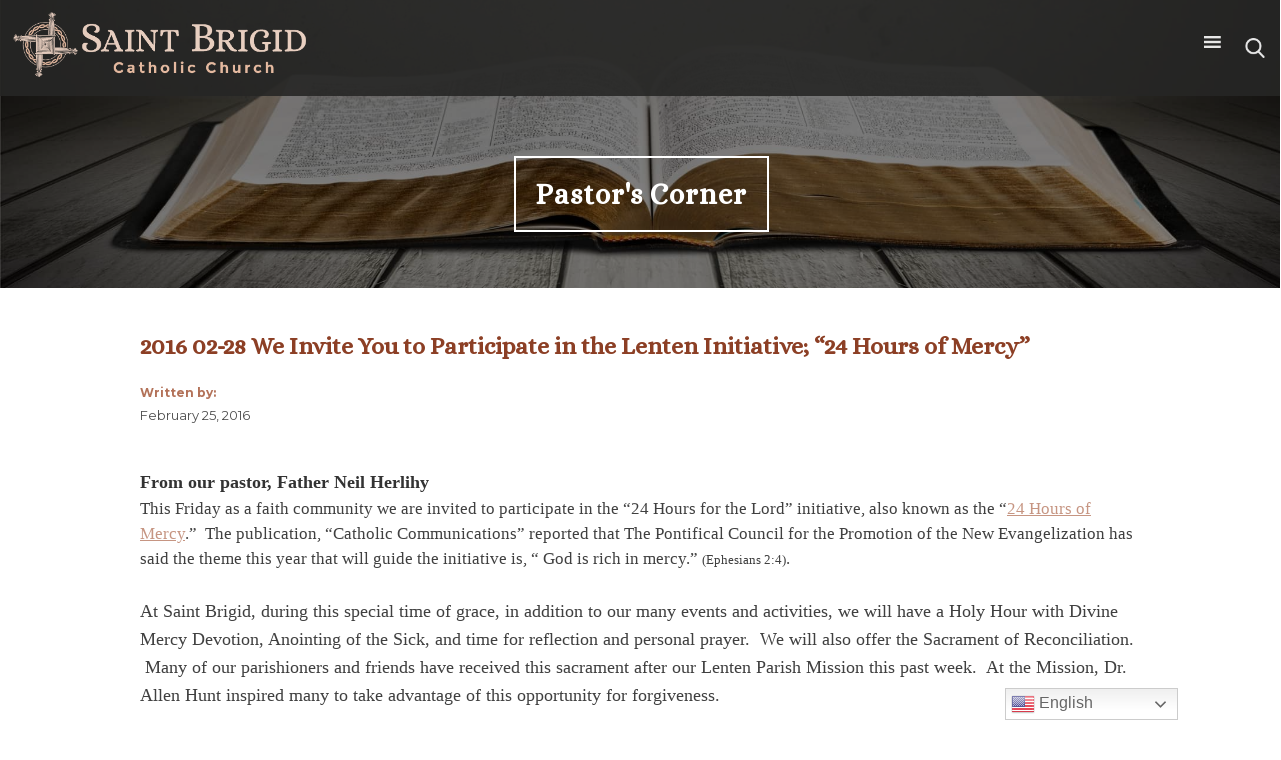

--- FILE ---
content_type: text/html; charset=UTF-8
request_url: https://saintbrigid.org/pastors-corner/2016-02-28-we-invite-you-to-participate-in-the-lenten-initiative-24-hours-of-mercy/
body_size: 50597
content:
<!doctype html>
<html lang="en-US">
<head>
    <meta charset="UTF-8">
    <meta name="viewport" content="width=device-width, initial-scale=1">
    <link rel="profile" href="http://gmpg.org/xfn/11">
    <script src="https://use.fontawesome.com/b154a030e8.js"></script>
    <meta property='og:title' content='2016 02-28 We Invite You to Participate in the Lenten Initiative; “24 Hours of Mercy”' /><meta property='og:type' content='website' /><meta property='og:image' content='https://saintbrigid.org/wp-content/uploads/2018/05/favicon-1.png' /><meta property='og:image:width' content='500' /><meta property='og:image:height' content='500' /><meta property='og:description' content='Saint Brigid Catholic Church commits, by the grace of our Lord, to be a people of God, who in a welcoming environment, enthusiastically gather in worship and prayer to become more Christ-centered in our lives and actions, while teaching and treasuring the traditions of the Catholic Church.' /><meta property='og:site_name' content='Saint Brigid Catholic Church: John&amp;#039;s Creek, GA' /><meta property='og:url' content='https://saintbrigid.org/pastors-corner/2016-02-28-we-invite-you-to-participate-in-the-lenten-initiative-24-hours-of-mercy/' />    <title>2016 02-28 We Invite You to Participate in the Lenten Initiative; &#8220;24 Hours of Mercy&#8221; &#8211; Saint Brigid Catholic Church</title>
<meta name='robots' content='max-image-preview:large' />
<link rel='dns-prefetch' href='//cdnjs.cloudflare.com' />
<link rel='dns-prefetch' href='//cdn.jsdelivr.net' />
<link rel='dns-prefetch' href='//ajax.googleapis.com' />
<link rel='dns-prefetch' href='//stackpath.bootstrapcdn.com' />
<link rel='dns-prefetch' href='//code.jquery.com' />
<link rel="alternate" type="application/rss+xml" title="Saint Brigid Catholic Church &raquo; Feed" href="https://saintbrigid.org/feed/" />
<link rel="alternate" title="oEmbed (JSON)" type="application/json+oembed" href="https://saintbrigid.org/wp-json/oembed/1.0/embed?url=https%3A%2F%2Fsaintbrigid.org%2Fpastors-corner%2F2016-02-28-we-invite-you-to-participate-in-the-lenten-initiative-24-hours-of-mercy%2F" />
<link rel="alternate" title="oEmbed (XML)" type="text/xml+oembed" href="https://saintbrigid.org/wp-json/oembed/1.0/embed?url=https%3A%2F%2Fsaintbrigid.org%2Fpastors-corner%2F2016-02-28-we-invite-you-to-participate-in-the-lenten-initiative-24-hours-of-mercy%2F&#038;format=xml" />
<style id='wp-img-auto-sizes-contain-inline-css' type='text/css'>
img:is([sizes=auto i],[sizes^="auto," i]){contain-intrinsic-size:3000px 1500px}
/*# sourceURL=wp-img-auto-sizes-contain-inline-css */
</style>
<link rel='stylesheet' id='twentyseventeen-css' href='https://saintbrigid.org/wp-content/themes/stbrigid/style.css?ver=6.9' type='text/css' media='all' />
<link rel='stylesheet' id='animate-css' href='https://cdnjs.cloudflare.com/ajax/libs/animate.css/3.7.0/animate.min.css?ver=6.9' type='text/css' media='all' />
<link rel='stylesheet' id='animate-scroll-css' href='https://cdnjs.cloudflare.com/ajax/libs/aos/2.3.4/aos.css?ver=6.9' type='text/css' media='all' />
<link rel='stylesheet' id='font-awesome-css' href='https://stackpath.bootstrapcdn.com/font-awesome/4.7.0/css/font-awesome.min.css?ver=6.9' type='text/css' media='all' />
<link rel='stylesheet' id='emergency-alert-css-css' href='https://saintbrigid.org/wp-content/themes/stbrigid/emergency-alert/emergency-alert.css?ver=6.9' type='text/css' media='all' />
<link rel='stylesheet' id='post-launch-css-css' href='https://saintbrigid.org/wp-content/themes/stbrigid/post-launch.css?ver=6.9' type='text/css' media='all' />
<link rel='stylesheet' id='slick-style-css' href='//cdn.jsdelivr.net/npm/slick-carousel@1.8.1/slick/slick.css?ver=6.9' type='text/css' media='all' />
<link rel='stylesheet' id='slick-theme-css' href='https://cdnjs.cloudflare.com/ajax/libs/slick-carousel/1.9.0/slick-theme.css?ver=6.9' type='text/css' media='all' />
<style id='wp-emoji-styles-inline-css' type='text/css'>

	img.wp-smiley, img.emoji {
		display: inline !important;
		border: none !important;
		box-shadow: none !important;
		height: 1em !important;
		width: 1em !important;
		margin: 0 0.07em !important;
		vertical-align: -0.1em !important;
		background: none !important;
		padding: 0 !important;
	}
/*# sourceURL=wp-emoji-styles-inline-css */
</style>
<link rel='stylesheet' id='wp-block-library-css' href='https://saintbrigid.org/wp-includes/css/dist/block-library/style.min.css?ver=6.9' type='text/css' media='all' />
<style id='global-styles-inline-css' type='text/css'>
:root{--wp--preset--aspect-ratio--square: 1;--wp--preset--aspect-ratio--4-3: 4/3;--wp--preset--aspect-ratio--3-4: 3/4;--wp--preset--aspect-ratio--3-2: 3/2;--wp--preset--aspect-ratio--2-3: 2/3;--wp--preset--aspect-ratio--16-9: 16/9;--wp--preset--aspect-ratio--9-16: 9/16;--wp--preset--color--black: #000000;--wp--preset--color--cyan-bluish-gray: #abb8c3;--wp--preset--color--white: #ffffff;--wp--preset--color--pale-pink: #f78da7;--wp--preset--color--vivid-red: #cf2e2e;--wp--preset--color--luminous-vivid-orange: #ff6900;--wp--preset--color--luminous-vivid-amber: #fcb900;--wp--preset--color--light-green-cyan: #7bdcb5;--wp--preset--color--vivid-green-cyan: #00d084;--wp--preset--color--pale-cyan-blue: #8ed1fc;--wp--preset--color--vivid-cyan-blue: #0693e3;--wp--preset--color--vivid-purple: #9b51e0;--wp--preset--gradient--vivid-cyan-blue-to-vivid-purple: linear-gradient(135deg,rgb(6,147,227) 0%,rgb(155,81,224) 100%);--wp--preset--gradient--light-green-cyan-to-vivid-green-cyan: linear-gradient(135deg,rgb(122,220,180) 0%,rgb(0,208,130) 100%);--wp--preset--gradient--luminous-vivid-amber-to-luminous-vivid-orange: linear-gradient(135deg,rgb(252,185,0) 0%,rgb(255,105,0) 100%);--wp--preset--gradient--luminous-vivid-orange-to-vivid-red: linear-gradient(135deg,rgb(255,105,0) 0%,rgb(207,46,46) 100%);--wp--preset--gradient--very-light-gray-to-cyan-bluish-gray: linear-gradient(135deg,rgb(238,238,238) 0%,rgb(169,184,195) 100%);--wp--preset--gradient--cool-to-warm-spectrum: linear-gradient(135deg,rgb(74,234,220) 0%,rgb(151,120,209) 20%,rgb(207,42,186) 40%,rgb(238,44,130) 60%,rgb(251,105,98) 80%,rgb(254,248,76) 100%);--wp--preset--gradient--blush-light-purple: linear-gradient(135deg,rgb(255,206,236) 0%,rgb(152,150,240) 100%);--wp--preset--gradient--blush-bordeaux: linear-gradient(135deg,rgb(254,205,165) 0%,rgb(254,45,45) 50%,rgb(107,0,62) 100%);--wp--preset--gradient--luminous-dusk: linear-gradient(135deg,rgb(255,203,112) 0%,rgb(199,81,192) 50%,rgb(65,88,208) 100%);--wp--preset--gradient--pale-ocean: linear-gradient(135deg,rgb(255,245,203) 0%,rgb(182,227,212) 50%,rgb(51,167,181) 100%);--wp--preset--gradient--electric-grass: linear-gradient(135deg,rgb(202,248,128) 0%,rgb(113,206,126) 100%);--wp--preset--gradient--midnight: linear-gradient(135deg,rgb(2,3,129) 0%,rgb(40,116,252) 100%);--wp--preset--font-size--small: 13px;--wp--preset--font-size--medium: 20px;--wp--preset--font-size--large: 36px;--wp--preset--font-size--x-large: 42px;--wp--preset--spacing--20: 0.44rem;--wp--preset--spacing--30: 0.67rem;--wp--preset--spacing--40: 1rem;--wp--preset--spacing--50: 1.5rem;--wp--preset--spacing--60: 2.25rem;--wp--preset--spacing--70: 3.38rem;--wp--preset--spacing--80: 5.06rem;--wp--preset--shadow--natural: 6px 6px 9px rgba(0, 0, 0, 0.2);--wp--preset--shadow--deep: 12px 12px 50px rgba(0, 0, 0, 0.4);--wp--preset--shadow--sharp: 6px 6px 0px rgba(0, 0, 0, 0.2);--wp--preset--shadow--outlined: 6px 6px 0px -3px rgb(255, 255, 255), 6px 6px rgb(0, 0, 0);--wp--preset--shadow--crisp: 6px 6px 0px rgb(0, 0, 0);}:where(.is-layout-flex){gap: 0.5em;}:where(.is-layout-grid){gap: 0.5em;}body .is-layout-flex{display: flex;}.is-layout-flex{flex-wrap: wrap;align-items: center;}.is-layout-flex > :is(*, div){margin: 0;}body .is-layout-grid{display: grid;}.is-layout-grid > :is(*, div){margin: 0;}:where(.wp-block-columns.is-layout-flex){gap: 2em;}:where(.wp-block-columns.is-layout-grid){gap: 2em;}:where(.wp-block-post-template.is-layout-flex){gap: 1.25em;}:where(.wp-block-post-template.is-layout-grid){gap: 1.25em;}.has-black-color{color: var(--wp--preset--color--black) !important;}.has-cyan-bluish-gray-color{color: var(--wp--preset--color--cyan-bluish-gray) !important;}.has-white-color{color: var(--wp--preset--color--white) !important;}.has-pale-pink-color{color: var(--wp--preset--color--pale-pink) !important;}.has-vivid-red-color{color: var(--wp--preset--color--vivid-red) !important;}.has-luminous-vivid-orange-color{color: var(--wp--preset--color--luminous-vivid-orange) !important;}.has-luminous-vivid-amber-color{color: var(--wp--preset--color--luminous-vivid-amber) !important;}.has-light-green-cyan-color{color: var(--wp--preset--color--light-green-cyan) !important;}.has-vivid-green-cyan-color{color: var(--wp--preset--color--vivid-green-cyan) !important;}.has-pale-cyan-blue-color{color: var(--wp--preset--color--pale-cyan-blue) !important;}.has-vivid-cyan-blue-color{color: var(--wp--preset--color--vivid-cyan-blue) !important;}.has-vivid-purple-color{color: var(--wp--preset--color--vivid-purple) !important;}.has-black-background-color{background-color: var(--wp--preset--color--black) !important;}.has-cyan-bluish-gray-background-color{background-color: var(--wp--preset--color--cyan-bluish-gray) !important;}.has-white-background-color{background-color: var(--wp--preset--color--white) !important;}.has-pale-pink-background-color{background-color: var(--wp--preset--color--pale-pink) !important;}.has-vivid-red-background-color{background-color: var(--wp--preset--color--vivid-red) !important;}.has-luminous-vivid-orange-background-color{background-color: var(--wp--preset--color--luminous-vivid-orange) !important;}.has-luminous-vivid-amber-background-color{background-color: var(--wp--preset--color--luminous-vivid-amber) !important;}.has-light-green-cyan-background-color{background-color: var(--wp--preset--color--light-green-cyan) !important;}.has-vivid-green-cyan-background-color{background-color: var(--wp--preset--color--vivid-green-cyan) !important;}.has-pale-cyan-blue-background-color{background-color: var(--wp--preset--color--pale-cyan-blue) !important;}.has-vivid-cyan-blue-background-color{background-color: var(--wp--preset--color--vivid-cyan-blue) !important;}.has-vivid-purple-background-color{background-color: var(--wp--preset--color--vivid-purple) !important;}.has-black-border-color{border-color: var(--wp--preset--color--black) !important;}.has-cyan-bluish-gray-border-color{border-color: var(--wp--preset--color--cyan-bluish-gray) !important;}.has-white-border-color{border-color: var(--wp--preset--color--white) !important;}.has-pale-pink-border-color{border-color: var(--wp--preset--color--pale-pink) !important;}.has-vivid-red-border-color{border-color: var(--wp--preset--color--vivid-red) !important;}.has-luminous-vivid-orange-border-color{border-color: var(--wp--preset--color--luminous-vivid-orange) !important;}.has-luminous-vivid-amber-border-color{border-color: var(--wp--preset--color--luminous-vivid-amber) !important;}.has-light-green-cyan-border-color{border-color: var(--wp--preset--color--light-green-cyan) !important;}.has-vivid-green-cyan-border-color{border-color: var(--wp--preset--color--vivid-green-cyan) !important;}.has-pale-cyan-blue-border-color{border-color: var(--wp--preset--color--pale-cyan-blue) !important;}.has-vivid-cyan-blue-border-color{border-color: var(--wp--preset--color--vivid-cyan-blue) !important;}.has-vivid-purple-border-color{border-color: var(--wp--preset--color--vivid-purple) !important;}.has-vivid-cyan-blue-to-vivid-purple-gradient-background{background: var(--wp--preset--gradient--vivid-cyan-blue-to-vivid-purple) !important;}.has-light-green-cyan-to-vivid-green-cyan-gradient-background{background: var(--wp--preset--gradient--light-green-cyan-to-vivid-green-cyan) !important;}.has-luminous-vivid-amber-to-luminous-vivid-orange-gradient-background{background: var(--wp--preset--gradient--luminous-vivid-amber-to-luminous-vivid-orange) !important;}.has-luminous-vivid-orange-to-vivid-red-gradient-background{background: var(--wp--preset--gradient--luminous-vivid-orange-to-vivid-red) !important;}.has-very-light-gray-to-cyan-bluish-gray-gradient-background{background: var(--wp--preset--gradient--very-light-gray-to-cyan-bluish-gray) !important;}.has-cool-to-warm-spectrum-gradient-background{background: var(--wp--preset--gradient--cool-to-warm-spectrum) !important;}.has-blush-light-purple-gradient-background{background: var(--wp--preset--gradient--blush-light-purple) !important;}.has-blush-bordeaux-gradient-background{background: var(--wp--preset--gradient--blush-bordeaux) !important;}.has-luminous-dusk-gradient-background{background: var(--wp--preset--gradient--luminous-dusk) !important;}.has-pale-ocean-gradient-background{background: var(--wp--preset--gradient--pale-ocean) !important;}.has-electric-grass-gradient-background{background: var(--wp--preset--gradient--electric-grass) !important;}.has-midnight-gradient-background{background: var(--wp--preset--gradient--midnight) !important;}.has-small-font-size{font-size: var(--wp--preset--font-size--small) !important;}.has-medium-font-size{font-size: var(--wp--preset--font-size--medium) !important;}.has-large-font-size{font-size: var(--wp--preset--font-size--large) !important;}.has-x-large-font-size{font-size: var(--wp--preset--font-size--x-large) !important;}
/*# sourceURL=global-styles-inline-css */
</style>

<style id='classic-theme-styles-inline-css' type='text/css'>
/*! This file is auto-generated */
.wp-block-button__link{color:#fff;background-color:#32373c;border-radius:9999px;box-shadow:none;text-decoration:none;padding:calc(.667em + 2px) calc(1.333em + 2px);font-size:1.125em}.wp-block-file__button{background:#32373c;color:#fff;text-decoration:none}
/*# sourceURL=/wp-includes/css/classic-themes.min.css */
</style>
<link rel='stylesheet' id='wpcdt-public-css-css' href='https://saintbrigid.org/wp-content/plugins/countdown-timer-ultimate/assets/css/wpcdt-public.css?ver=2.6.9' type='text/css' media='all' />
<link rel='stylesheet' id='easy_load_more-frontend-css' href='https://saintbrigid.org/wp-content/plugins/easy-load-more/assets/css/frontend.css?ver=1.0.0' type='text/css' media='all' />
<style id='easy_load_more-frontend-inline-css' type='text/css'>
.elm-button { background: #486051; color: #FFFFFF; }
.elm-button:hover, .elm-button:active, .elm-button:focus { background: #6d8074; }
.elm-loading-icon { fill: #FFFFFF; stroke: #FFFFFF; }

/*# sourceURL=easy_load_more-frontend-inline-css */
</style>
<link rel='stylesheet' id='page-list-style-css' href='https://saintbrigid.org/wp-content/plugins/page-list/css/page-list.css?ver=5.9' type='text/css' media='all' />
<link rel='stylesheet' id='megamenu-css' href='https://saintbrigid.org/wp-content/uploads/maxmegamenu/style.css?ver=d4f66c' type='text/css' media='all' />
<link rel='stylesheet' id='dashicons-css' href='https://saintbrigid.org/wp-includes/css/dashicons.min.css?ver=6.9' type='text/css' media='all' />
<link rel='stylesheet' id='diocesan_base-navigation-css' href='https://saintbrigid.org/wp-content/themes/stbrigid/style.css?ver=1.0.3' type='text/css' media='screen' />
<link rel='stylesheet' id='jquery-ui-css-css' href='https://code.jquery.com/ui/1.12.1/themes/base/jquery-ui.css?ver=1.12.1' type='text/css' media='screen' />
<style id='tnc_custom_css-inline-css' type='text/css'>

            .nginx-cache-btn.nginx-cache-off a { background-color: #d63638 !important; }
            .nginx-cache-btn.nginx-cache-on a { background-color: green !important; }
        
/*# sourceURL=tnc_custom_css-inline-css */
</style>
<script type="text/javascript" src="https://saintbrigid.org/wp-includes/js/jquery/jquery.min.js?ver=3.7.1" id="jquery-core-js"></script>
<script type="text/javascript" src="https://saintbrigid.org/wp-includes/js/jquery/jquery-migrate.min.js?ver=3.4.1" id="jquery-migrate-js"></script>
<script type="text/javascript" src="https://cdnjs.cloudflare.com/ajax/libs/aos/2.3.4/aos.js?ver=6.9" id="animate-scroll-js"></script>
<script type="text/javascript" src="https://saintbrigid.org/wp-content/themes/stbrigid/emergency-alert/emergency-alert.js?ver=6.9" id="emergency-alert-js-js"></script>
<script type="text/javascript" src="//cdn.jsdelivr.net/npm/slick-carousel@1.8.1/slick/slick.min.js?ver=6.9" id="slick-js-js"></script>
<script type="text/javascript" src="https://saintbrigid.org/wp-content/themes/stbrigid/js/carousel.js?ver=6.9" id="carousel-js-js"></script>
<script type="text/javascript" src="https://saintbrigid.org/wp-content/plugins/mts-wp-notification-bar/public/js/jquery.cookie.js?ver=1.1.5" id="mtsnb-cookie-js"></script>
<script type="text/javascript" src="https://saintbrigid.org/wp-content/themes/stbrigid/js/animate.js?ver=6.9" id="animate-js"></script>
<script type="text/javascript" src="https://ajax.googleapis.com/ajax/libs/jqueryui/1.9.2/jquery-ui.min.js?ver=6.9" id="jquery-ui-js"></script>
<script type="text/javascript" src="https://saintbrigid.org/wp-content/themes/stbrigid/js/archive.js?ver=6.9" id="archive-js-js"></script>
<script type="text/javascript" src="https://saintbrigid.org/wp-content/themes/stbrigid/js/show-more.js?ver=6.9" id="show-more-js-js"></script>
<script type="text/javascript" src="https://saintbrigid.org/wp-content/themes/stbrigid/js/accordion.js?ver=6.9" id="accordion-js-js"></script>
<script type="text/javascript" src="https://saintbrigid.org/wp-content/themes/stbrigid/js/general.js?ver=6.9" id="general-js-js"></script>
<script type="text/javascript" src="https://saintbrigid.org/wp-content/themes/stbrigid/js/navigation.js?ver=6.9" id="navigation-js-js"></script>
<script type="text/javascript" src="https://saintbrigid.org/wp-content/themes/stbrigid/js/jquery.waypoints.min.js?ver=6.9" id="waypoints-js"></script>
<script type="text/javascript" src="https://saintbrigid.org/wp-content/themes/stbrigid/js/scroll.js?ver=6.9" id="scroll-js"></script>
<script type="text/javascript" src="https://saintbrigid.org/wp-content/themes/stbrigid/js/events.js?ver=6.9" id="events-js-js"></script>
<link rel="https://api.w.org/" href="https://saintbrigid.org/wp-json/" /><link rel="EditURI" type="application/rsd+xml" title="RSD" href="https://saintbrigid.org/xmlrpc.php?rsd" />
<meta name="generator" content="WordPress 6.9" />
<link rel="canonical" href="https://saintbrigid.org/pastors-corner/2016-02-28-we-invite-you-to-participate-in-the-lenten-initiative-24-hours-of-mercy/" />
<link rel='shortlink' href='https://saintbrigid.org/?p=7613' />
<!-- Analytics by WP Statistics - https://wp-statistics.com -->
<link rel="icon" href="https://saintbrigid.org/wp-content/uploads/2018/05/cropped-favicon-2-32x32.png" sizes="32x32" />
<link rel="icon" href="https://saintbrigid.org/wp-content/uploads/2018/05/cropped-favicon-2-192x192.png" sizes="192x192" />
<link rel="apple-touch-icon" href="https://saintbrigid.org/wp-content/uploads/2018/05/cropped-favicon-2-180x180.png" />
<meta name="msapplication-TileImage" content="https://saintbrigid.org/wp-content/uploads/2018/05/cropped-favicon-2-270x270.png" />
		<style type="text/css" id="wp-custom-css">
			.home .featured-items {
	margin-bottom: 50px;}

@media (max-width: 1440px) {	#title {
		font-size:1.8em!important;
	}
}

		</style>
		<style type="text/css">/** Mega Menu CSS: fs **/</style>
</head>

<body class="wp-singular pastors_corner-template-default single single-pastors_corner postid-7613 wp-custom-logo wp-theme-stbrigid mega-menu-menu-1">
<div id="page" class="site">
      <a class="skip-link screen-reader-text" href="#content">Skip to content</a>
    <header id="masthead" class="site-header aos-init aos-animate">
        <div class="site-branding">
            <a href="https://saintbrigid.org/" class="custom-logo-link" rel="home"><img width="1083" height="299" src="https://saintbrigid.org/wp-content/uploads/2018/04/Logo_Horizontal-1.png" class="custom-logo" alt="Saint Brigid Catholic Church" decoding="async" fetchpriority="high" srcset="https://saintbrigid.org/wp-content/uploads/2018/04/Logo_Horizontal-1.png 1083w, https://saintbrigid.org/wp-content/uploads/2018/04/Logo_Horizontal-1-300x83.png 300w, https://saintbrigid.org/wp-content/uploads/2018/04/Logo_Horizontal-1-768x212.png 768w, https://saintbrigid.org/wp-content/uploads/2018/04/Logo_Horizontal-1-1024x283.png 1024w" sizes="(max-width: 1083px) 100vw, 1083px" /></a>                <!-- <h1 class="site-title"><a href=""
                                          rel="home"></a></h1> -->
                            <!-- <p class="site-title"><a href=""
                                         rel="home"></a></p> -->
                            <!-- <p class="site-description"></p> -->
                    </div><!-- .site-branding -->

        <nav id="site-navigation" class="main-navigation">
<!--            <button class="menu-toggle" aria-controls="primary-menu"-->
<!--                    aria-expanded="false">--><!--</button>-->
            <div id="mega-menu-wrap-menu-1" class="mega-menu-wrap"><div class="mega-menu-toggle"><div class="mega-toggle-blocks-left"></div><div class="mega-toggle-blocks-center"></div><div class="mega-toggle-blocks-right"><div class='mega-toggle-block mega-menu-toggle-block mega-toggle-block-1' id='mega-toggle-block-1' tabindex='0'><span class='mega-toggle-label' role='button' aria-expanded='false'><span class='mega-toggle-label-closed'></span><span class='mega-toggle-label-open'></span></span></div></div></div><ul id="mega-menu-menu-1" class="mega-menu max-mega-menu mega-menu-horizontal mega-no-js" data-event="hover" data-effect="fade_up" data-effect-speed="200" data-effect-mobile="disabled" data-effect-speed-mobile="0" data-panel-width="body" data-panel-inner-width=".featured-items" data-mobile-force-width="false" data-second-click="close" data-document-click="collapse" data-vertical-behaviour="standard" data-breakpoint="1399" data-unbind="true" data-mobile-state="collapse_all" data-mobile-direction="vertical" data-hover-intent-timeout="300" data-hover-intent-interval="100"><li class="mega-menu-item mega-menu-item-type-custom mega-menu-item-object-custom mega-menu-item-has-children mega-align-bottom-left mega-menu-flyout mega-menu-item-2146" id="mega-menu-item-2146"><a class="mega-menu-link" aria-expanded="false" tabindex="0">ABOUT<span class="mega-indicator" aria-hidden="true"></span></a>
<ul class="mega-sub-menu">
<li class="mega-menu-item mega-menu-item-type-post_type mega-menu-item-object-page mega-menu-item-2147" id="mega-menu-item-2147"><a class="mega-menu-link" href="https://saintbrigid.org/welcomefr-neil/">Welcome to Saint Brigid</a></li><li class="mega-menu-item mega-menu-item-type-post_type mega-menu-item-object-page mega-menu-item-2148" id="mega-menu-item-2148"><a class="mega-menu-link" href="https://saintbrigid.org/mass-times/">Mass and Holy Days Schedule</a></li><li class="mega-menu-item mega-menu-item-type-post_type mega-menu-item-object-page mega-menu-item-2151" id="mega-menu-item-2151"><a class="mega-menu-link" href="https://saintbrigid.org/about-us/join-our-parish-family/">Joining the Saint Brigid Family</a></li><li class="mega-menu-item mega-menu-item-type-post_type mega-menu-item-object-page mega-menu-item-2149" id="mega-menu-item-2149"><a class="mega-menu-link" href="https://saintbrigid.org/about-us/staff/">Staff</a></li><li class="mega-menu-item mega-menu-item-type-post_type mega-menu-item-object-page mega-menu-item-2150" id="mega-menu-item-2150"><a class="mega-menu-link" href="https://saintbrigid.org/about-us/patron-saint-brigid/">Patron Saint Brigid</a></li><li class="mega-menu-item mega-menu-item-type-post_type mega-menu-item-object-page mega-menu-item-2152" id="mega-menu-item-2152"><a class="mega-menu-link" href="https://saintbrigid.org/about-us/columbarium/">Columbarium</a></li><li class="mega-menu-item mega-menu-item-type-post_type mega-menu-item-object-page mega-menu-item-1432" id="mega-menu-item-1432"><a class="mega-menu-link" href="https://saintbrigid.org/about-us/">All About Our Parish</a></li><li class="mega-menu-item mega-menu-item-type-post_type mega-menu-item-object-page mega-menu-item-2016" id="mega-menu-item-2016"><a class="mega-menu-link" href="https://saintbrigid.org/adult-education/resources/">Parish Resources</a></li></ul>
</li><li class="mega-menu-item mega-menu-item-type-custom mega-menu-item-object-custom mega-menu-item-has-children mega-align-bottom-left mega-menu-flyout mega-menu-item-2007" id="mega-menu-item-2007"><a class="mega-menu-link" href="https://saintbrigid.org/ministries/helping-healing/bereavement/" aria-expanded="false" tabindex="0">HOW DO I...<span class="mega-indicator" aria-hidden="true"></span></a>
<ul class="mega-sub-menu">
<li class="mega-menu-item mega-menu-item-type-post_type mega-menu-item-object-page mega-menu-item-10084" id="mega-menu-item-10084"><a class="mega-menu-link" href="https://saintbrigid.org/sacraments/baptism/child-baptism/">Become a Catholic (Ages 7-17)</a></li><li class="mega-menu-item mega-menu-item-type-post_type mega-menu-item-object-page mega-menu-item-10082" id="mega-menu-item-10082"><a class="mega-menu-link" href="https://saintbrigid.org/sacraments/baptism/adult-baptism-ages-18/">Become a Catholic (Adult 18+)</a></li><li class="mega-menu-item mega-menu-item-type-post_type mega-menu-item-object-page mega-menu-item-2013" id="mega-menu-item-2013"><a class="mega-menu-link" href="https://saintbrigid.org/sacraments/baptism/becoming-a-sponsor/">Become a Baptism/OCIA Sponsor</a></li><li class="mega-menu-item mega-menu-item-type-post_type mega-menu-item-object-page mega-menu-item-5098" id="mega-menu-item-5098"><a class="mega-menu-link" href="https://saintbrigid.org/request-a-duplicate-baptism-certificate/">Request Baptism Certificate Copy</a></li><li class="mega-menu-item mega-menu-item-type-post_type mega-menu-item-object-page mega-menu-item-3345" id="mega-menu-item-3345"><a class="mega-menu-link" href="https://saintbrigid.org/about-us/staff/">Contact Saint Brigid</a></li><li class="mega-menu-item mega-menu-item-type-custom mega-menu-item-object-custom mega-menu-item-11513" id="mega-menu-item-11513"><a class="mega-menu-link" href="https://myparishapp.com/">Download Parish APP</a></li><li class="mega-menu-item mega-menu-item-type-post_type mega-menu-item-object-page mega-menu-item-11108" id="mega-menu-item-11108"><a class="mega-menu-link" href="https://saintbrigid.org/sacraments/anointing-of-the-sick/">Request an Anointing of the Sick</a></li><li class="mega-menu-item mega-menu-item-type-post_type mega-menu-item-object-page mega-menu-item-8256" id="mega-menu-item-8256"><a class="mega-menu-link" href="https://saintbrigid.org/register-at-saint-brigid/">Register at Saint Brigid</a></li><li class="mega-menu-item mega-menu-item-type-post_type mega-menu-item-object-page mega-menu-item-10089" id="mega-menu-item-10089"><a class="mega-menu-link" href="https://saintbrigid.org/sacraments/baptism/infant-baptism/">Schedule a Baptism (Ages 0-6)</a></li><li class="mega-menu-item mega-menu-item-type-post_type mega-menu-item-object-page mega-menu-item-13804" id="mega-menu-item-13804"><a class="mega-menu-link" href="https://saintbrigid.org/subscribe-to-saint-brigid-newsletter/">Subscribe to the Parish E-Mail</a></li><li class="mega-menu-item mega-menu-item-type-post_type mega-menu-item-object-page mega-menu-item-2285" id="mega-menu-item-2285"><a class="mega-menu-link" href="https://saintbrigid.org/bulletin-submission/">Submit Something to the Bulletin</a></li><li class="mega-menu-item mega-menu-item-type-custom mega-menu-item-object-custom mega-menu-item-8892" id="mega-menu-item-8892"><a class="mega-menu-link" href="https://docs.google.com/forms/d/e/1FAIpQLSc9NBotauM4N-cS7E3I2nQSqikuSxaqAFdldaGBS5QSPIMvBg/viewform?c=0&#038;w=1">Sign Up for a Ministry</a></li><li class="mega-menu-item mega-menu-item-type-post_type mega-menu-item-object-page mega-menu-item-2384" id="mega-menu-item-2384"><a class="mega-menu-link" href="https://saintbrigid.org/update/">Update Parishioner Information</a></li></ul>
</li><li class="mega-menu-item mega-menu-item-type-custom mega-menu-item-object-custom mega-menu-item-has-children mega-align-bottom-left mega-menu-flyout mega-menu-item-2006" id="mega-menu-item-2006"><a class="mega-menu-link" aria-expanded="false" tabindex="0">EDUCATION<span class="mega-indicator" aria-hidden="true"></span></a>
<ul class="mega-sub-menu">
<li class="mega-menu-item mega-menu-item-type-post_type mega-menu-item-object-page mega-menu-item-8208" id="mega-menu-item-8208"><a class="mega-menu-link" href="https://saintbrigid.org/day-school/welcome-to-the-day-school/">Saint Brigid Day School</a></li><li class="mega-menu-item mega-menu-item-type-post_type mega-menu-item-object-page mega-menu-item-660" id="mega-menu-item-660"><a class="mega-menu-link" href="https://saintbrigid.org/sacraments/baptism/education/">Youth</a></li><li class="mega-menu-item mega-menu-item-type-post_type mega-menu-item-object-page mega-menu-item-1194" id="mega-menu-item-1194"><a class="mega-menu-link" href="https://saintbrigid.org/adult-education/">Adult</a></li></ul>
</li><li class="mega-menu-item mega-menu-item-type-custom mega-menu-item-object-custom mega-menu-item-has-children mega-align-bottom-left mega-menu-flyout mega-menu-item-2226" id="mega-menu-item-2226"><a class="mega-menu-link" aria-expanded="false" tabindex="0">SACRAMENTS<span class="mega-indicator" aria-hidden="true"></span></a>
<ul class="mega-sub-menu">
<li class="mega-menu-item mega-menu-item-type-post_type mega-menu-item-object-page mega-menu-item-2139" id="mega-menu-item-2139"><a class="mega-menu-link" href="https://saintbrigid.org/sacraments/baptism/">Baptism</a></li><li class="mega-menu-item mega-menu-item-type-post_type mega-menu-item-object-page mega-menu-item-2138" id="mega-menu-item-2138"><a class="mega-menu-link" href="https://saintbrigid.org/sacraments/reconciliation/">Reconciliation</a></li><li class="mega-menu-item mega-menu-item-type-post_type mega-menu-item-object-page mega-menu-item-2144" id="mega-menu-item-2144"><a class="mega-menu-link" href="https://saintbrigid.org/sacraments/first-holy-communion/">First Holy Communion</a></li><li class="mega-menu-item mega-menu-item-type-post_type mega-menu-item-object-page mega-menu-item-2136" id="mega-menu-item-2136"><a class="mega-menu-link" href="https://saintbrigid.org/sacraments/confirmation/">Confirmation</a></li><li class="mega-menu-item mega-menu-item-type-post_type mega-menu-item-object-page mega-menu-item-2140" id="mega-menu-item-2140"><a class="mega-menu-link" href="https://saintbrigid.org/sacraments/marriage/">Marriage</a></li><li class="mega-menu-item mega-menu-item-type-post_type mega-menu-item-object-page mega-menu-item-2141" id="mega-menu-item-2141"><a class="mega-menu-link" href="https://saintbrigid.org/sacraments/holy-orders/">Holy Orders</a></li><li class="mega-menu-item mega-menu-item-type-post_type mega-menu-item-object-page mega-menu-item-2142" id="mega-menu-item-2142"><a class="mega-menu-link" href="https://saintbrigid.org/sacraments/anointing-of-the-sick/">Anointing of the Sick</a></li></ul>
</li><li class="mega-menu-item mega-menu-item-type-custom mega-menu-item-object-custom mega-menu-item-has-children mega-align-bottom-left mega-menu-flyout mega-menu-item-2135" id="mega-menu-item-2135"><a class="mega-menu-link" aria-expanded="false" tabindex="0">MINISTRIES<span class="mega-indicator" aria-hidden="true"></span></a>
<ul class="mega-sub-menu">
<li class="mega-menu-item mega-menu-item-type-post_type mega-menu-item-object-page mega-menu-item-2121" id="mega-menu-item-2121"><a class="mega-menu-link" href="https://saintbrigid.org/ministries/general-ministry-information/">General Ministry Information</a></li><li class="mega-menu-item mega-menu-item-type-post_type mega-menu-item-object-page mega-menu-item-2129" id="mega-menu-item-2129"><a class="mega-menu-link" href="https://saintbrigid.org/ministries/administrative/">Administrative</a></li><li class="mega-menu-item mega-menu-item-type-post_type mega-menu-item-object-page mega-menu-item-2128" id="mega-menu-item-2128"><a class="mega-menu-link" href="https://saintbrigid.org/ministries/helping-healing/">Helping &#038; Healing</a></li><li class="mega-menu-item mega-menu-item-type-post_type mega-menu-item-object-page mega-menu-item-2127" id="mega-menu-item-2127"><a class="mega-menu-link" href="https://saintbrigid.org/ministries/https-saintbrigid-org-ministries-https-saintbrigid-org-ministries-hospitality-supper-saints-kitchen-angels/">Hospitality</a></li><li class="mega-menu-item mega-menu-item-type-post_type mega-menu-item-object-page mega-menu-item-2126" id="mega-menu-item-2126"><a class="mega-menu-link" href="https://saintbrigid.org/ministries/liturgical/">Liturgical</a></li><li class="mega-menu-item mega-menu-item-type-post_type mega-menu-item-object-page mega-menu-item-2125" id="mega-menu-item-2125"><a class="mega-menu-link" href="https://saintbrigid.org/music/">Music</a></li><li class="mega-menu-item mega-menu-item-type-post_type mega-menu-item-object-page mega-menu-item-2124" id="mega-menu-item-2124"><a class="mega-menu-link" href="https://saintbrigid.org/ministries/outreach/">Outreach</a></li><li class="mega-menu-item mega-menu-item-type-post_type mega-menu-item-object-page mega-menu-item-2123" id="mega-menu-item-2123"><a class="mega-menu-link" href="https://saintbrigid.org/social-fellowship/">Social &#038; Fellowship</a></li><li class="mega-menu-item mega-menu-item-type-post_type mega-menu-item-object-page mega-menu-item-2122" id="mega-menu-item-2122"><a class="mega-menu-link" href="https://saintbrigid.org/ministries/spiritual/">Spiritual</a></li><li class="mega-menu-item mega-menu-item-type-post_type mega-menu-item-object-page mega-menu-item-2466" id="mega-menu-item-2466"><a class="mega-menu-link" href="https://saintbrigid.org/ministries/">Ministries Index</a></li></ul>
</li><li class="mega-menu-item mega-menu-item-type-post_type mega-menu-item-object-page mega-align-bottom-left mega-menu-flyout mega-has-icon mega-icon-right mega-menu-item-486" id="mega-menu-item-486"><a class="dashicons-arrow-down-alt2 mega-menu-link" href="https://saintbrigid.org/giving/" tabindex="0">GIVING</a></li><li class="mega-menu-item mega-menu-item-type-post_type mega-menu-item-object-page mega-align-bottom-left mega-menu-flyout mega-menu-item-8217" id="mega-menu-item-8217"><a class="mega-menu-link" href="https://saintbrigid.org/safe-environment/" tabindex="0">SAFE ENVIRONMENT</a></li></ul></div>        </nav><!-- #site-navigation -->
      <div class="header-search">
        <div class="toggle">
          <img src="https://saintbrigid.org/wp-content/themes/stbrigid/assets/img/search.png" alt="Search" />
          <!--<i class="fa fa-search" aria-hidden="true"></i>-->
        </div>
        <form role="search" method="get" class="search-form" action="https://saintbrigid.org/">
				<label>
					<span class="screen-reader-text">Search for:</span>
					<input type="search" class="search-field" placeholder="Search &hellip;" value="" name="s" />
				</label>
				<input type="submit" class="search-submit" value="Search" />
			</form>      </div><!-- .header-search -->
    </header><!-- #masthead -->

    <div id="content" class="site-content">
        
</div>
<div class="container-fluid">
    <div class="inner-banner" style="
            padding: 1px;
            background: linear-gradient(rgba(0,0,0,0.5),rgba(0,0,0,0.5)), url(' https://saintbrigid.org/wp-content/themes/stbrigid/assets/img/message-of-the-week.jpg') center bottom;            background-repeat: no-repeat;
            background-size: cover;
            /* background-attachment: fixed; */
            width: 100%;">
        <div class="header-items">
            <h1 id="title">Pastor's Corner</h1>
        </div>
    </div>
</div>

	<div id="primary" class="content-area">
		<main id="main" class="site-main">

		
<article id="post-7613"  class="post-7613 pastors_corner type-pastors_corner status-publish hentry">
	<header class="entry-header">
		<h2 class="entry-title">2016 02-28 We Invite You to Participate in the Lenten Initiative; &#8220;24 Hours of Mercy&#8221;</h2>		<div class="taxonomy">Written by: </div>
		<div class="post-published-date message-date">February 25, 2016</div>
	</header><!-- .entry-header -->

	<div class="entry-content">
		<h1 style="text-align: justify;"></h1>
<div><strong style="color: #333333; font-family: Tahoma, Helvetica, Arial, sans-serif; font-size: 18px;"><span style="font-family: cambria;">From our pastor, Father Neil Herlihy</span></strong></div>
<div style="font-size: 13pt; font-family: cambria; text-align: left;"> This Friday as a faith community we are invited to participate in the &ldquo;24 Hours for the Lord&rdquo; initiative, also known as the &ldquo;<a href="https://saintbrigid.org/wp-content/uploads/2016/02/24%20Hours%20of%20Mercy%20Schedule%202016.pdf" target="_blank">24 Hours of Mercy</a>.&rdquo; &nbsp;The publication, &ldquo;Catholic Communications&rdquo; reported that The Pontifical Council for the Promotion of the New Evangelization has said the theme this year that will guide the initiative is, &ldquo; God is rich in mercy.&rdquo; <span style="font-size: 10pt;">(Ephesians 2:4)</span>. </p>
<p> At Saint Brigid, during this special time of grace, in addition to our many events and activities, we will have a Holy Hour with Divine Mercy Devotion, Anointing of the Sick, and time for reflection and personal prayer. &nbsp;We will also offer the Sacrament of Reconciliation. &nbsp;Many of our parishioners and friends have received this sacrament after our Lenten Parish Mission this past week. &nbsp;At the Mission, Dr. Allen Hunt inspired many to take advantage of this opportunity for forgiveness. </p>
<p> We encourage the faithful to receive the Sacrament of Reconciliation during the Lenten season, especially those who could not participate in our Parish Mission this past week. &nbsp;Our Holy Father has called Lent a time for repentance, spiritual renewal, conversion, and transformation. &nbsp;He has urged us to avail ourselves of the Sacrament of Reconciliation, acknowledging that we are all sinners in need of God&rsquo;s mercy. &nbsp;He has also challenged us to make a daily and thorough examination of conscience during which we quietly acknowledge the wrong things we have done as well as the good things we have failed to do. </p>
<p> Our Holy Father reminds us that Confession is meant to be a sincere time of conversion and spiritual healing, an occasion to demonstrate trust in God&rsquo;s willingness to forgive his children and to help them back on the path of following Jesus. &nbsp;As we know the Sacrament of Reconciliation is not here to punish us but rather to get us closer to the Lord who loves us. In one of his Lenten Messages, Pope Francis stated, &ldquo;If we humbly implore God&rsquo;s grace and accept our own limitations, we will trust in in the infinite possibilities which God&rsquo;s love holds out for us.&rdquo; &nbsp;He also challenged us to extend God&rsquo;s mercy to those around us. &nbsp;He said, &ldquo;Anyone who wishes to be merciful must have a strong and steadfast heart, closed to the tempter, but open to God.&rdquo; &nbsp;Pope Francis has also stated, &ldquo;Every time we go to confession, God embraces us and celebrates.&rdquo; </p>
<p> In this Extraordinary Jubilee Year of Mercy we are invited to heed the challenge of Our Holy Father to avail ourselves of the Sacrament of Reconciliation and participate in this &ldquo;24 Hours of Mercy&rdquo; initiative as we await the glory of the Resurrection of Our Lord and Savior. </p>
</div>
	</div><!-- .entry-content -->
</article><!-- #post-7613 -->

<div class="post-navigation">

				<a class="next-link" href="https://saintbrigid.org/pastors-corner/2016-03-06-prayer-should-be-an-integral-part-of-our-lenten-journey-of-faith/" style="background-image: url('/wp-content/uploads/2018/11/iStock-474523682.jpg');">
					<h5>2016 03-06 Prayer Should be an Integral Part of our Lenten Journey of Faith</h5>
					<span class="read-message"><span class="arrow-icon"><</span> Next Message</span>
			</a>
		
	<div class="center-link">
		<h4>Archive</h4>
		<p>Explore all of Pastor&rsquo;s Corner</p>
		<a class="read-message" href="https://saintbrigid.org/pastors-corner/">Read All</a>
	</div>

				<a class="previous-link" href="https://saintbrigid.org/pastors-corner/2016-02-21-we-are-privileged-to-sponsor-a-lenten-parish-mission-presented-by-dr-allen-hunt-and-parish-penance-service/" style="background-image: url('/wp-content/uploads/2018/11/iStock-474523682.jpg');">
					<h5>2016 02-21 We are Privileged to Sponsor a Lenten Parish Mission Presented by Dr. Allen Hunt and Parish Penance Service.</h5>
					<span class="read-message">Previous Message <span class="arrow-icon">></span></span>
			</a>
		</div> <!-- .post-navigation -->

		</main><!-- #main -->
	</div><!-- #primary -->


	</div><!-- #content -->
    

	<footer id="colophon" class="site-footer" role="contentinfo">
            <div class="container-fluid">
        <span class="sexy_line" style="margin-bottom: -20px"></span>
    </div>
<div class="container-fluid" >
    <div class="container" id="main-footer">
        <div class="footer-column" id="mass-times">
            <h4>Mass Times</h4>
                        <p><span style="color: #b37259;"><strong>Monday to Friday </strong></span>6:30 am &amp; 9:00 am<br />
<span style="color: #b37259;"><strong>Saturday </strong></span>  9:00 am &amp; 5:00 pm (Sunday vigil)<br />
<span style="color: #b37259;"><strong>Sunday</strong></span>   7:30 am, 9:00 am, 11:00 am, 1:00 pm, and 5:00 pm</p>
<p><span style="color: #b37259;"><a href="https://archatl.com/offices/child-and-youth-protection/reporting-abuse/reporting-child-abuse/" target="_blank" rel="noopener"><strong><span style="color: #008000;">Report child and elder abuse hotline.</span></strong></a>:</span></p>
        </div>
        <div class="footer-column" id="office-hours">
            <h4>Office Hours</h4>
                        <p>Monday to Thursday<br />
9:00 am to 5:00 pm<br />
Fridays (Summer)<br />
9:00 am to 2:00 pm</p>
<p><span style="color: #808080;"><strong><small><em>&#8221; For sacramental emergencies after office hours, please call the parish office and follow the voicemail instructions to reach a priest.&#8221;</em></small></strong></span></p>
        </div>
        <div class="footer-column" id="find-us">
            <h4>Find Us</h4>
            <a href="https://goo.gl/maps/4iRhd7N72TE2" id="church-name"><h6>Saint Brigid Catholic Church</h6></a>
            <a href="https://goo.gl/maps/4iRhd7N72TE2"><p>3400 Old Alabama Rd.<br/>Johns Creek, GA 30022</p></a>
            <a href="tel:+1-678-393-0060">678-393-0060</a>
        </div>
        <div class="footer-column" id="follow-us">
            <h4>Follow Us</h4>
            <div class="social-links">
                <a href="http://myparishapp.com/" class="link-icon">
                    <img src="https://saintbrigid.org/wp-content/themes/stbrigid/assets/img/myParish_logo_notext.jpg" alt="">
                </a>

                                <a href="https://www.youtube.com/channel/UC0bWtZJ8gKL5kHxWw8TXw-A?view_as=subscriber"
                   class="link-icon"><i class="fa fa-youtube" aria-hidden="true"></i></a>
                <a href="https://www.facebook.com/SBCCGA/"
                   class="link-icon"><i class="fa fa-facebook" aria-hidden="true"></i></a>
                <a href="https://formed.org/"
                   class="link-icon"><i class="fa fa-play-circle-o" aria-hidden="true"></i></a>
				<a href="https://instagram.com/saintbrigiddayschool?igshid=YmMyMTA2M2Y="
                   class="link-icon"><i class="fa fa-instagram" aria-hidden="true"></i></a>
            </div>
        </div>
    </div>
    <div class="site-info">
      <p>&copy; 2026 Saint Brigid Catholic Church | Johns&nbsp;Creek,&nbsp;GA</p>
      <p>Made with &hearts; by <a target="_blank" href="http://diocesan.com/">Diocesan</a></p>
    </div>
</div>
	</footer><!-- #colophon -->
</div><!-- #page -->

<script type="speculationrules">
{"prefetch":[{"source":"document","where":{"and":[{"href_matches":"/*"},{"not":{"href_matches":["/wp-*.php","/wp-admin/*","/wp-content/uploads/*","/wp-content/*","/wp-content/plugins/*","/wp-content/themes/stbrigid/*","/*\\?(.+)"]}},{"not":{"selector_matches":"a[rel~=\"nofollow\"]"}},{"not":{"selector_matches":".no-prefetch, .no-prefetch a"}}]},"eagerness":"conservative"}]}
</script>
<div class="gtranslate_wrapper" id="gt-wrapper-40334080"></div><script type="text/javascript" src="https://saintbrigid.org/wp-includes/js/imagesloaded.min.js?ver=5.0.0" id="imagesloaded-js"></script>
<script type="text/javascript" src="https://saintbrigid.org/wp-includes/js/masonry.min.js?ver=4.2.2" id="masonry-js"></script>
<script type="text/javascript" src="https://saintbrigid.org/wp-includes/js/jquery/jquery.masonry.min.js?ver=3.1.2b" id="jquery-masonry-js"></script>
<script type="text/javascript" src="https://saintbrigid.org/wp-content/plugins/easy-load-more/assets/js/frontend.min.js?ver=1.0.0" id="easy_load_more-frontend-js"></script>
<script type="text/javascript" src="https://saintbrigid.org/wp-content/themes/stbrigid/js/skip-link-focus-fix.js?ver=20151215" id="diocesan_base-skip-link-focus-fix-js"></script>
<script type="text/javascript" src="https://saintbrigid.org/wp-content/plugins/page-links-to/dist/new-tab.js?ver=3.3.7" id="page-links-to-js"></script>
<script type="text/javascript" src="https://saintbrigid.org/wp-includes/js/hoverIntent.min.js?ver=1.10.2" id="hoverIntent-js"></script>
<script type="text/javascript" src="https://saintbrigid.org/wp-content/plugins/megamenu/js/maxmegamenu.js?ver=3.7" id="megamenu-js"></script>
<script type="text/javascript" id="gt_widget_script_40334080-js-before">
/* <![CDATA[ */
window.gtranslateSettings = /* document.write */ window.gtranslateSettings || {};window.gtranslateSettings['40334080'] = {"default_language":"en","languages":["zh-CN","en","tl","fr","ko","es"],"url_structure":"none","flag_style":"3d","flag_size":24,"wrapper_selector":"#gt-wrapper-40334080","alt_flags":{"en":"usa","es":"mexico"},"switcher_open_direction":"top","switcher_horizontal_position":"right","switcher_vertical_position":"bottom","switcher_text_color":"#666","switcher_arrow_color":"#666","switcher_border_color":"#ccc","switcher_background_color":"#fff","switcher_background_shadow_color":"#efefef","switcher_background_hover_color":"#fff","dropdown_text_color":"#000","dropdown_hover_color":"#fff","dropdown_background_color":"#eee","flags_location":"\/wp-content\/plugins\/gtranslate\/flags\/"};
//# sourceURL=gt_widget_script_40334080-js-before
/* ]]> */
</script><script src="https://saintbrigid.org/wp-content/plugins/gtranslate/js/dwf.js?ver=6.9" data-no-optimize="1" data-no-minify="1" data-gt-orig-url="/pastors-corner/2016-02-28-we-invite-you-to-participate-in-the-lenten-initiative-24-hours-of-mercy/" data-gt-orig-domain="saintbrigid.org" data-gt-widget-id="40334080" defer></script><script id="wp-emoji-settings" type="application/json">
{"baseUrl":"https://s.w.org/images/core/emoji/17.0.2/72x72/","ext":".png","svgUrl":"https://s.w.org/images/core/emoji/17.0.2/svg/","svgExt":".svg","source":{"concatemoji":"https://saintbrigid.org/wp-includes/js/wp-emoji-release.min.js?ver=6.9"}}
</script>
<script type="module">
/* <![CDATA[ */
/*! This file is auto-generated */
const a=JSON.parse(document.getElementById("wp-emoji-settings").textContent),o=(window._wpemojiSettings=a,"wpEmojiSettingsSupports"),s=["flag","emoji"];function i(e){try{var t={supportTests:e,timestamp:(new Date).valueOf()};sessionStorage.setItem(o,JSON.stringify(t))}catch(e){}}function c(e,t,n){e.clearRect(0,0,e.canvas.width,e.canvas.height),e.fillText(t,0,0);t=new Uint32Array(e.getImageData(0,0,e.canvas.width,e.canvas.height).data);e.clearRect(0,0,e.canvas.width,e.canvas.height),e.fillText(n,0,0);const a=new Uint32Array(e.getImageData(0,0,e.canvas.width,e.canvas.height).data);return t.every((e,t)=>e===a[t])}function p(e,t){e.clearRect(0,0,e.canvas.width,e.canvas.height),e.fillText(t,0,0);var n=e.getImageData(16,16,1,1);for(let e=0;e<n.data.length;e++)if(0!==n.data[e])return!1;return!0}function u(e,t,n,a){switch(t){case"flag":return n(e,"\ud83c\udff3\ufe0f\u200d\u26a7\ufe0f","\ud83c\udff3\ufe0f\u200b\u26a7\ufe0f")?!1:!n(e,"\ud83c\udde8\ud83c\uddf6","\ud83c\udde8\u200b\ud83c\uddf6")&&!n(e,"\ud83c\udff4\udb40\udc67\udb40\udc62\udb40\udc65\udb40\udc6e\udb40\udc67\udb40\udc7f","\ud83c\udff4\u200b\udb40\udc67\u200b\udb40\udc62\u200b\udb40\udc65\u200b\udb40\udc6e\u200b\udb40\udc67\u200b\udb40\udc7f");case"emoji":return!a(e,"\ud83e\u1fac8")}return!1}function f(e,t,n,a){let r;const o=(r="undefined"!=typeof WorkerGlobalScope&&self instanceof WorkerGlobalScope?new OffscreenCanvas(300,150):document.createElement("canvas")).getContext("2d",{willReadFrequently:!0}),s=(o.textBaseline="top",o.font="600 32px Arial",{});return e.forEach(e=>{s[e]=t(o,e,n,a)}),s}function r(e){var t=document.createElement("script");t.src=e,t.defer=!0,document.head.appendChild(t)}a.supports={everything:!0,everythingExceptFlag:!0},new Promise(t=>{let n=function(){try{var e=JSON.parse(sessionStorage.getItem(o));if("object"==typeof e&&"number"==typeof e.timestamp&&(new Date).valueOf()<e.timestamp+604800&&"object"==typeof e.supportTests)return e.supportTests}catch(e){}return null}();if(!n){if("undefined"!=typeof Worker&&"undefined"!=typeof OffscreenCanvas&&"undefined"!=typeof URL&&URL.createObjectURL&&"undefined"!=typeof Blob)try{var e="postMessage("+f.toString()+"("+[JSON.stringify(s),u.toString(),c.toString(),p.toString()].join(",")+"));",a=new Blob([e],{type:"text/javascript"});const r=new Worker(URL.createObjectURL(a),{name:"wpTestEmojiSupports"});return void(r.onmessage=e=>{i(n=e.data),r.terminate(),t(n)})}catch(e){}i(n=f(s,u,c,p))}t(n)}).then(e=>{for(const n in e)a.supports[n]=e[n],a.supports.everything=a.supports.everything&&a.supports[n],"flag"!==n&&(a.supports.everythingExceptFlag=a.supports.everythingExceptFlag&&a.supports[n]);var t;a.supports.everythingExceptFlag=a.supports.everythingExceptFlag&&!a.supports.flag,a.supports.everything||((t=a.source||{}).concatemoji?r(t.concatemoji):t.wpemoji&&t.twemoji&&(r(t.twemoji),r(t.wpemoji)))});
//# sourceURL=https://saintbrigid.org/wp-includes/js/wp-emoji-loader.min.js
/* ]]> */
</script>
	<script type="text/javascript">
		var elm_button_vars = { wrapper: '.events-wrapper' };
	</script>
	
</body>
</html>
